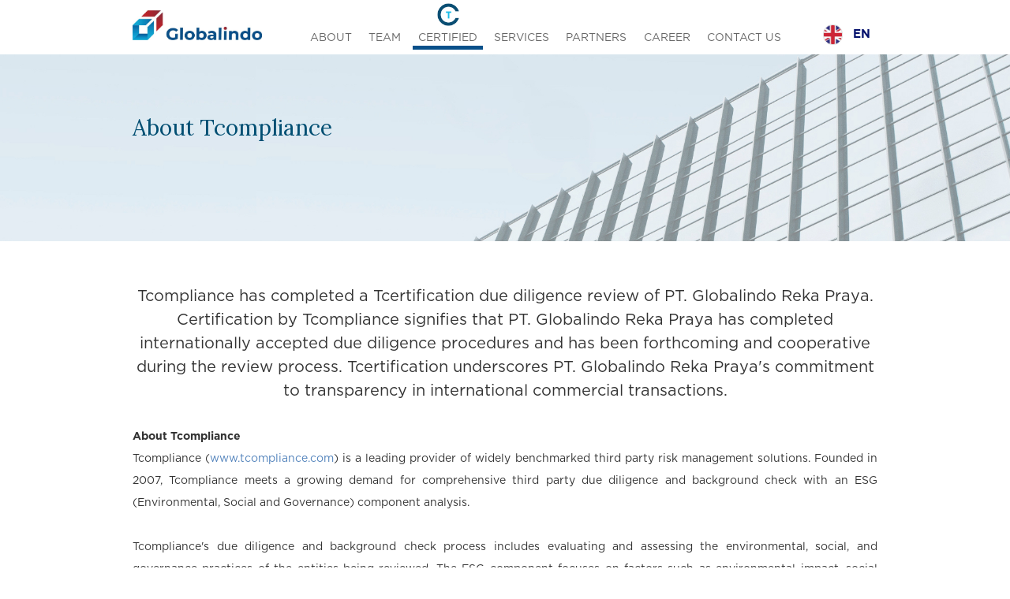

--- FILE ---
content_type: text/html; charset=UTF-8
request_url: http://globalindo.com/certified.html
body_size: 4976
content:
<!doctype html>
<html xmlns="http://www.w3.org/1999/xhtml">
<head> 
<meta name="viewport" content="width=device-width, initial-scale=1">
<meta http-equiv="Content-Type" content="text/html; charset=utf-8" />
<meta name="title" content="PT. Globalindo Reka Praya">
<meta name="description"  content="">
<meta name="keywords" content="grp">
<meta name="author" content="PT. Globalindo Reka Praya"> 
<meta property=og:url content="http://www.globalindo.com/certified.html" />
<meta property=og:site_name content="PT. Globalindo Reka Praya" />
<meta property="og:url" content="https://globalindo.com/certified.html" />
<meta property="og:type" content="website" />
<meta property="og:title" content="PT. Globalindo Reka Praya" />
<meta property="og:description" content="" /> 
<meta property="og:image" content="http://globalindo.com/../_upload/globalindo.com/setting/metaImage/Picture1.png" /> 
<meta property="fb:app_id" content="" /> 
 
    
<link rel="shortcut icon" href="http://globalindo.com/../_upload/globalindo.com/setting/webIcon/Picture1.png" />
<link rel="canonical" href="http://www.globalindo.com/certified.html" />  
<link rel="stylesheet" type="text/css" href="http://globalindo.com/template/default/css/bootstrap.min.css"> 
<link rel="stylesheet" type="text/css" href="http://globalindo.com/template/default/css/jquery.mmenu.all.css">
<link rel="stylesheet" type="text/css" href="http://globalindo.com/template/default/css/webStyle.1.10.min.css">
 
    
    
<script type="text/javascript" src="http://globalindo.com/template/default/js/jquery-3.3.1.min.js"></script>  
<script type="text/javascript" src="http://globalindo.com/template/default/js/jquery-ui.min.js"></script>     
<script type="text/javascript">
// onload CSS
function loadCSS(a,d,f,g){var b=window.document.createElement("link");var c=d||window.document.getElementsByTagName("script")[0];var e=window.document.styleSheets;b.rel="stylesheet";b.href=a;b.media="only x";if(g){b.onload=g}c.parentNode.insertBefore(b,c);b.onloadcssdefined=function(h){var k;for(var j=0;j<e.length;j++){if(e[j].href&&e[j].href===b.href){k=true}}if(k){h()}else{setTimeout(function(){b.onloadcssdefined(h)})}};b.onloadcssdefined(function(){b.media=f||"all"});return b};

loadCSS( "http://globalindo.com/template/default/css/font-awesome-5.1.min.css" );   
</script> 
     
 
 
 
     

  
    

<title>Certified |  http://globalindo.com </title>  
</head>

<body>  
<form name="parameter-form" method="post">
 

</form>   
<nav id="side-menu">  
<div class="mm-menu mm-offcanvas">  
 
 <div class="side-menu-lang flag" relkey="en" style="background-image:url('/phpthumb/phpThumb.php?src=/../_upload/globalindo.com/lang/1/en.jpg&hash=d532bbaa7eda7d708bba579bd32a6e1e')"></div>  
 
 <div class="side-menu-lang flag" relkey="id" style="background-image:url('/phpthumb/phpThumb.php?src=/../_upload/globalindo.com/lang/2/id.jpg&hash=4e1efc4ed7a71e0c6a11f74c3f40a140')"></div>  
<div style="clear: both; height: 1em"></div>
<ul class="side-menu">     
            <li name="/index.php"><a href="/" title="Home">HOME</a></li> 
            <li name="about-us"><a href="/about-us.html" title="About">ABOUT</a></li>   
            <li name="/management-team.php"><a href="/management-team" title="Team">TEAM</a></li> 
            <li name="certified"><a href="/certified.html" title="Certified">CERTIFIED</a></li>   
            <li name="/services.php"><a href="/services" title="Services">SERVICES</a></li>
            <li name="/partners.php"><a href="/partners" title="Partners">PARTNERS</a></li>    
            <li name="/job-opportunities.php"><a href="/job-opportunities" title="Career">CAREER</a></li>  
            <li name="/articles.php"><a href="/articles" title="News">NEWS</a></li>  
            <li name="/contact-us.php"><a href="/contact-us" title="Contact Us">CONTACT US</a></li>   
    </ul> 
</div>  
</nav>
<div id="header">  
    <a href="#side-menu" id="btn-side-menu"><i class="fas fa-bars"></i></a> 
    <div class="fixed-header">
    <a href="/" title="Home"><div class="mobile-company-logo" style="background-image:url('/phpthumb/phpThumb.php?src=/../_upload/globalindo.com/setting/companyLogo/logo.png&hash=befea8dfe85b04f17e63c23bef9ca722')"> </div></a>
         <div class="content-wrapper">
            <div class="div-table top-menu-bar hide-mobile" >     
            <div class="div-table-row">
                <div class="div-table-col logo-col">
                   <a href="/" title="Home"><div class="company-logo" style="background-image:url('/phpthumb/phpThumb.php?src=/../_upload/globalindo.com/setting/companyLogo/logo.png&hash=befea8dfe85b04f17e63c23bef9ca722')"> </div></a>
                </div>
                 <div class="div-table-col icon-logo-col">
                   <a href="/" title="Home"><div class="company-icon-logo" style="background-image:url('http://globalindo.com/template/default/img/icon-logo.png')"> </div></a>
                </div>
                <div class="div-table-col" style="vertical-align: bottom">   
                    <ul class="main-menu">   
                        <!--<li name="/index.php"><a href="/" title="Home">HOME</a></li> -->
                        <li name="about-us"><a href="/about-us.html" title="About">ABOUT</a></li>     
                        <li name="/management-team.php"><a href="/management-team" title="Team">TEAM</a></li>  
                        <li name="certified" style="position:relative"><a href="/certified.html" title="Certified">
                            <div style="position:absolute; top: -2.5em; left:35%"><img src="http://globalindo.com/template/default/img/certified.png" style="width:2em"></div>
                            CERTIFIED</a></li>  
                        <li name="/services.php"><a href="/services" title="Services">SERVICES</a></li>  
                        <li name="/partners.php"><a href="/partners" title="Partners">PARTNERS</a></li>
                        <li name="/job-opportunities.php"><a href="/job-opportunities" title="Career">CAREER</a></li>  
                        <!--<li name="/articles.php"><a href="/articles" title="News">NEWS</a></li>  -->
                        <li name="/contact-us.php"><a href="/contact-us" title="Contact Us">CONTACT US</a></li>  
                    </ul>
                </div>
                <div class="div-table-col lang-col">  
                    <div class="lang">
                         
                        <div class="mnv-lang selected"   relkey="en">
                           <div class="flag" style="background-image:url('/phpthumb/phpThumb.php?src=/../_upload/globalindo.com/lang/1/en.jpg&hash=d532bbaa7eda7d708bba579bd32a6e1e')"></div>
                           <div class="text" >EN</div>
                           <div style="clear: both"></div>
                        </div> 
                         
                        <div class="mnv-lang "  style="display:none" relkey="id">
                           <div class="flag" style="background-image:url('/phpthumb/phpThumb.php?src=/../_upload/globalindo.com/lang/2/id.jpg&hash=4e1efc4ed7a71e0c6a11f74c3f40a140')"></div>
                           <div class="text" >ID</div>
                           <div style="clear: both"></div>
                        </div> 
                                            </div>
                </div>
            </div>
        </div>
        </div>  
    </div>
    <div class="dummy-header" ></div>   
    <div style="clear:both"></div>  
</div> 
    
<div id="certified"> 
<div style="min-height:20em;"><div class="banner banner-content" style="background-image:url('/phpthumb/phpThumb.php?src=/../_upload/globalindo.com/banner/8022/hero-about-trace.jpg&f=png&hash=0d45162cd3a2d63b134420eb539cbcbd')">

<div class="content-wrapper">
    <div class="div-table banner-text-panel" style="width: 100%">
        <div class="div-table-row">
            <div class="div-table-col" style="vertical-align: middle; height: 100%">
                <div class="simple-parallax fade-up"><link href="https://fonts.googleapis.com" rel="preconnect" />
<link crossorigin="" href="https://fonts.gstatic.com" rel="preconnect" />
<link href="https://fonts.googleapis.com/css2?family=Lora&amp;family=Poppins:wght@400;700&amp;display=swap" rel="stylesheet" />
<h1 id="Title" style="font-family:lora; font-size: 2em; letter-spacing:normal"><span style="color:#004e72;">About Tcompliance</span></h1></div>
            </div>
        </div>
    </div>
</div> 
    
</div>     

<div id="certified" class="free-page">
<div class="content-wrapper"> 
<div style="clear:both; height: 4em"></div>
<div style="text-align: center;"><span style="font-size:20px;">Tcompliance has completed a Tcertification due diligence review of PT. Globalindo Reka Praya. Certification by Tcompliance signifies that PT. Globalindo Reka Praya has completed internationally accepted due diligence procedures and has been forthcoming and cooperative during the review process. Tcertification underscores PT. Globalindo Reka Praya&#39;s commitment to transparency in international commercial transactions.</span></div>
<br />
<strong>About&nbsp;Tcompliance</strong>

<div style="text-align: justify;">Tcompliance (<a href="https://www.tcompliance.com" target="_blank">www.tcompliance.com</a>) is a leading provider of widely benchmarked third party risk management solutions. Founded in 2007, Tcompliance meets a growing demand for comprehensive third party due diligence and background check with an ESG (Environmental, Social and Governance) component analysis.<br />
<br />
Tcompliance&#39;s due diligence and background check process includes evaluating and assessing the environmental, social, and governance practices of the entities being reviewed. The ESG component focuses on factors such as environmental impact, social responsibility, and corporate governance practices of the organizations involved. By considering ESG factors, Tcompliance aims to provide a more holistic evaluation of the entities&#39; overall sustainability and ethical practices. Currently an ESG component is compulsory for companies seeking to be enlisted in the Stock Exchange, and investors also demand that companies be ESG certified.<br />
<br />
Tcompliance offers due diligence and background check solutions that eliminate screening costs for multinational companies while providing the assurance that third parties have completed a detailed review based on globally accepted best practices. As a leading due diligence and background check provider with anti-bribery expertise, Tcompliance has conducted over 600,000 reviews in every non-sanctioned country.<br />
<br />
<strong>Tcertification of Globalindo Reka Praya</strong><br />
Tcertification is a heavily benchmarked and comprehensive due diligence and background check review, analysis and approval process establishing that an individual or organization has been thoroughly vetted, trained and certified by Tcompliance. A Tcertified company such as Globalindo Reka Praya is a pre-vetted partner for multinational companies seeking to do business with suppliers, agents and consultants who share their commitment to commercial transparency.<br />
<br />
The Tcertification review process is based on internationally accepted standards and requires candidates to complete global anti-bribery training, adopt a code of conduct and update due diligence information annually. Reports include daily screening of names against international sanctions and enforcement lists.<br />
&nbsp;<br />
As a Tcertified company, Globalindo Reka Praya is included in the Intermediary Directory, a publicly searchable database of pre-vetted and trained small and medium-sized entities worldwide. Users may request and obtain Tcertified Due Diligence and background check reports for third parties in the Intermediary Directory at no cost.<br />
&nbsp;<br />
The successful Tcertification of Globalindo Reka Praya by Tcompliance demonstrates the company&rsquo;s commitment to commercial transparency, allowing to serve as a valued business partner to multinational companies.</div>
</div>
<div style="clear:both; height: 2em"></div> 
</div>
</div>
</div> 
    
    
<!-- CONTACT US SECTION -->   
<div class="footer-need-details">
<div class="content-wrapper">   
<div class="div-table" style="width: 100%">
<div class="div-table-row">
<div class="div-table-col"> 
 <div class="div-table" style="margin: auto">
     <div class="div-table-row">
         <div class="div-table-col text-col"><span style="font-size:20px;"><strong>Need more details? Contact us</strong></span><br />
We are here to assist. Contact us by email at <a href="mailto:info@globalindo.com">info@globalindo.com</a></div>
         <div class="div-table-col" style="padding-left: 2em; vertical-align: middle"><div class="button-default"><a href="/contact-us">Contact Us</a></div></div>
     </div>
</div>
</div>     
</div>     
</div>     
<div style="clear: both;"></div>
</div>  
</div> 
<div style="clear: both"></div>    
<div class="footer">  
<div class="content-wrapper">
<div class="footer-logo"></div>    
<div class="footer-col"> 
<ul class="medsos">   
   
    <div style="clear:both"></div>
</ul>    
 
<div><b>PT. Globalindo Reka Praya</b></div>
<div>Indonesia Stock Exchange Tower II, 17F,<br>
Jl. Jend. Sudirman Kav. 52-53.<br>
Jakarta 12190, Indonesia</div>  
    
</div>    
<div class="footer-col contact-channel">
    <strong>Workplace:</strong><br />
GoWork Pacific Place 1st Floor<br />
Private Office #101<br />
Jl. Jenderal Sudirman 52-53<br />
Jakarta 12190
</div>
      
<div class="footer-col hide-mobile">  
    <ul class="footer-menu">    
        <li name="/index.php"><a href="/" title="Home">HOME</a></li> 
        <li name="about-us"><a href="/about-us.html" title="About">ABOUT</a></li> 
        <li name="management-team"><a href="/management-team" title="Team">TEAM</a></li>   
        <li name="/services.php"><a href="/services" title="Services">SERVICES</a></li>  
        <li name="/partners"><a href="/partners" title="Partners">PARTNERS</a></li>  
        <li name="/job-opportunities.php"><a href="/job-opportunities" title="Career">CAREER</a></li>  
        <li name="/articles.php"><a href="/articles" title="News">NEWS</a></li>  
        <li name="/contact-us.php"><a href="/contact-us" title="Contact Us">CONTACT US</a></li>    
    </ul> 
</div>
<div style="clear:both;"></div> 
</div>    
</div> 
    
<script type="text/javascript" src="http://globalindo.com/template/default/js/critical-js.min.js"></script>
    
<script type="text/javascript"> 

    var cssLoaded = false;
    
    var dfLoadStatus = 0;
    var dfLoadFiles = [ 
      ["http://globalindo.com/template/default/js/bootstrap.min.js"], 
      ["http://globalindo.com/template/default/js/galleria-1.4.2.min.js"], 
      ["http://globalindo.com/template/default/js/jquery.formatCurrency-1.4.0.min.js"], 
      ["http://globalindo.com/template/default/js/jquery.mmenu.min.all.js"],  
       // ntah knp gk bisa ditaro di bwh template.min
      [ 
       "http://globalindo.com/template/default/js/jquery.easing.1.3.min.js",  
       "http://globalindo.com/template/default/js/template-1.2.min.js"
      ]
     ];
      
    function downloadJSAtOnload() {
        
        //load css first
        if (!cssLoaded){
            //loadCSS( "http://globalindo.com/template/default/css/jquery-font-awesome.min.css" );  
            //loadCSS( "http://globalindo.com/template/default/css/webStyle.1.0.min.css" );
            cssLoaded = true;
        }
        
        if (!dfLoadFiles.length) return;

        var dfGroup = dfLoadFiles.shift();
        dfLoadStatus = 0;
 
        for(var i = 0; i<dfGroup.length; i++) {
            dfLoadStatus++;
            var element = document.createElement('script');
            element.src = dfGroup[i];
            element.onload = element.onreadystatechange = function() {
                if ( ! this.readyState || this.readyState == 'complete') {
                    dfLoadStatus--;
                    if (dfLoadStatus==0) downloadJSAtOnload();
                }
            };
            document.body.appendChild(element); 
      } 
    }
     
    if (window.addEventListener)
        window.addEventListener("load", downloadJSAtOnload, false);
    else if (window.attachEvent)
        window.attachEvent("onload", downloadJSAtOnload);
    else window.onload = downloadJSAtOnload;
    
</script>   
    
<script type="text/javascript">
     function onLoadScript(){ 
                                                                                                                     
                    $("[name='certified']").addClass("selected");    
         

        $('nav#side-menu').mmenu(); 
		var API = $("#side-menu").data( "mmenu" );  
		API.close();  
				
		$("#btn-side-menu").click(function() {  API.open();	});	 
         
        $(".lang").hover(
          function() {
            $( this ).find(".mnv-lang").show();  
          }, function() {
            $( this ).find(".mnv-lang:not('.selected')").hide();  
          }
        );
         
        $(".mnv-lang, .side-menu-lang").click(function() { 
            var arrParam = { langkey:$(this).attr("relkey") };
            $.ajax({
                type: "POST",
                url: "/ajax-lang.php", 
                data : arrParam,
                success: function(data){  
                        location.reload();
                } 
            }); 
        });  
    
         
         
              }
    
</script>   
</body> 
</html>



--- FILE ---
content_type: text/html; charset=UTF-8
request_url: http://globalindo.com/getPHPConfiguration.php
body_size: 162
content:
{"uploadTempDoc":"\/home\/globali1\/domains\/globalindo.com\/public_html\/..\/_temp\/globalindo.com\/","uploadTempURL":"http:\/\/globalindo.com\/..\/_temp\/globalindo.com\/","defaultDocUploadPath":"\/home\/globali1\/domains\/globalindo.com\/public_html\/..\/_upload\/globalindo.com\/","adminTotalRowsPerPage":"25"}

--- FILE ---
content_type: text/css
request_url: http://globalindo.com/template/default/css/webStyle.1.10.min.css
body_size: 7559
content:
@font-face {
    font-family: gotham;
    src: url('../fonts/gotham/Gotham-Book.otf'); 
} 
@font-face {
    font-family: gotham;
    src: url('../fonts/gotham/Gotham-Medium.otf');
	font-weight:600;
}  
@font-face {
    font-family: gotham;
    src: url('../fonts/gotham/Gotham-Bold.otf');
	font-weight:bold;
} 


body{margin:0px; font-family: gotham, serif !important; background-color: #fff !important}
body a, .link{cursor:pointer; color:#5182bb}  
body a:hover, .link:hover{text-decoration: underline;}  
img{max-width: 100% !important;}

.content-wrapper{max-width:1000px; margin:auto;  padding:0 2em; }
.banner-content-wrapper{max-width:1000px; margin:auto; margin-top: 1em; padding:0 1em; }

*:focus {  outline: none !important; }
.user-select-none { -webkit-user-select: none; -moz-user-select: none; -ms-user-select: none; user-select: none; }

.show-mobile{display:none !important}
.hide-mobile{display:inherit}   

#btn-side-menu {display: none; z-index: 99999; position: fixed; left: 0.5em; top: 0.25em; font-size: 2em;  color: #08508a}

#side-menu.mm-menu {color: #fff; 
/* Permalink - use to edit and share this gradient: https://colorzilla.com/gradient-editor/#114c93+0,3a6291+100 */
background: #08508a; /* Old browsers */
background: -moz-linear-gradient(-45deg,  #096481 0%, #08508a 100%); /* FF3.6-15 */
background: -webkit-linear-gradient(-45deg,  #096481 0%,#08508a 100%); /* Chrome10-25,Safari5.1-6 */
background: linear-gradient(332deg, rgba(2,0,36,1) 0%, rgba(8,80,138,1) 35%); /* W3C, IE10+, FF16+, Chrome26+, Opera12+, Safari7+ */
filter: progid:DXImageTransform.Microsoft.gradient( startColorstr='#096481', endColorstr='#08508a',GradientType=1 ); /* IE6-9 fallback on horizontal gradient */
}
   

#side-menu .side-menu li {color: #fff;}
#side-menu .selected {background: rgba(255, 255, 255, 0.2)}
#side-menu .mm-listview > li:not(.mm-divider):after {border: 0}
#side-menu .side-menu li:hover:not(.divider), #side-menu .mm-listview > li.mm-selected > a:not(.mm-next), .mm-menu .mm-listview > li.mm-selected > span {background: rgba(255, 255, 255, 0.2)}
#side-menu .mm-listview > li > a.mm-prev:before, #side-menu .mm-listview > li > a.mm-next:after, #side-menu .mm-header .mm-btn:before, .mm-menu .mm-header .mm-btn:after {border-color: #fff} 
#side-menu .mm-header .mm-title{color: #fff} 
#side-menu .side-menu li a{color: #fff !important}
#side-menu .mnv-compare-qty .qty{background-color: #f06f36}
 

/* default table */ 
.div-table{display:table}
.div-table-caption {display: table-caption}
.div-table-caption-3 {display: table-caption; padding: 0.3em}
.div-table-col{display:table-cell; vertical-align:top;}
.div-table-col-5{display:table-cell; padding:0.5em; vertical-align:top;}
.div-table-col-3{display:table-cell; padding:0.3em; vertical-align:top;}
.div-table-row{display:table-row;} 

#header{position:relative;} 
.fixed-header {position: fixed; top:0; width: 100%; height: 4.9em; z-index: 999; background-color: #fff;}
.dummy-header {height: 4em; }

.top-menu-bar { height: 5.5em;  font-size: 0.9em; font-family: gotham;  color :#666; width:100%; } 
.top-menu-bar .logo-col {width: 15em;  text-align: center;   }
.top-menu-bar a, .top-menu-bar a:active, .top-menu-bar a:link  { color:#666 ; text-decoration: none} 
.top-menu-bar a:hover {color:#000}
.top-menu-bar .highlight a, .top-menu-bar .highlight a:hover, .top-menu-bar .highlight a:active, .top-menu-bar .highlight a:link  {  color :#0093AF; font-weight: bold} 

.main-menu {margin:0;  margin-left: 2em; margin-bottom:0.5em; float: left; list-style:none;  padding:0;  }
.main-menu > li {display:inline-block; float:left; margin:0em 0.3em;  } 
.main-menu > li a { text-decoration: none; padding:0 0.5em 0.8em 0.5em; font-size:1.1em;}
.main-menu .selected  {color: #000 !important; text-decoration: none; border-bottom: 5px solid #08508a;}

.company-logo { height:5em;  width:13em; float:left; background-size: contain ; background-repeat: no-repeat; background-position: center;  }
.icon-logo-col {display: none}
.company-icon-logo {height: 3em; width: 4em; margin-top:1.2em; background-size: contain ; background-repeat: no-repeat; background-position: center;  }
.mobile-company-logo { position: fixed; top: 0.3em; right: 1em; border-top:0; height: 3em; width: 10em; margin: 0; z-index: 99909; background-size: contain; background-repeat: no-repeat; background-position: center; display: none}

/*#category-menu-bar.fixed-top{position: fixed; top:0; width: 100%; z-index: 9999}*/
#category-menu-bar .selected {background-color: #8b000f}

.navbar-header .cart-qty {font-size: 0.5em; float:left; margin-left: 0.8em; }
.navbar-header .fa-shopping-basket {float:left}

.search-bar { float:right;  width: 500px; margin-right: 1.5em; }
.search-bar .btn-quick-search {width: 40px; color: #666; background-color: #fff;  text-align: center; vertical-align: middle; cursor: pointer;}
.search-bar .btn-quick-search:hover {color: #333;}
.search-bar .sel-quick-search-col {width: 11em; padding: 0 0.5em;}
.search-bar .sel-quick-search-col select {border-radius: 0 !important; border:0; border-bottom: 1px solid #666; box-shadow: none;  -webkit-appearance: none; }
.search-bar input {border-radius:0; border: 0; box-shadow: none; border-bottom: 1px solid #666; color: #0093AF }    
.search-bar input:focus {border-bottom: 2px solid #0093AF !important; }

.mobile-search-bar {display: none}

.filter-panel { color:#666; width:100%; padding:1em; position:relative; display:none; border-bottom: 1px solid #dedede}

.page {clear:both; margin-top:1em; list-style:none;margin:0px;padding:0px;text-align:center;  } 
.page li{padding:0.2em 0.5em !important; font-size:0.9em; margin:0 0.3em !important;  text-align:center !important;width:30px;  display:inline-block; }
.page li:hover{ border-bottom: 2px solid #5182bb } 
.page .ellipsis:hover { border-bottom:0 !important;}
.page-active{text-decoration:none !important; border-bottom: 2px solid #5182bb } 
	
.prev-next-page {display:none; padding:0; text-align:center}  
.prev-next-page a > li, .prev-next-page .inactive-prev-next-page {width:22%; background-color:#FFF; border:1px solid #5182bb; color:#5182bb; margin:1% !important;text-decoration:none !important; display:inline-block; padding:0.5em 0;}
.prev-next-page a > li:hover {background-color:#5182bb; color:#fff;}
.prev-next-page .inactive-prev-next-page, .prev-next-page .inactive-prev-next-page:hover { background-color:#FFF !important; border:1px solid #dedede !important;  color:#dedede !important;}
 
.scrollToTop {color:#999 !important; text-decoration:none !important; line-height:1em; text-align:center;}
.scrollToTop:hover  {color:#b13f5a !important;  text-decoration:none; }
.scrollToTop .arrow {width: 0;  height: 0; border-left: 10px solid transparent; border-right: 10px solid transparent; border-bottom: 10px solid #999; margin:auto; margin-bottom:0.5em;}
.scrollToTop:hover .arrow {border-bottom: 10px solid #b13f5a;}
 
.input-date, .input-datetime, .input-month  {background-color:#fff !important; cursor:text !important;}  

/* TEXT COLOR SET */
.text-white {color:#FFF !important;}
.text-green-avocado  {color:#568203 !important;}
.text-red-cardinal  {color:#C41E3A !important;}
.text-yellow-mikado  {color:#FFC40C !important;}
.text-blue-munsell {color:#0093AF !important;}
.text-purple-purpureus{color:#9A4EAE !important;}
.text-black-jet{color:#343434 !important;}
.text-gray-dim{color:#696969 !important}
.text-gainsboro{color:#F00 !important}
.text-cobalt-blue{color:#0047AB !important;} 


/* BG COLOR SET */
.bg-green-avocado {background-color:#568203  !important;}
.bg-red-cardinal {background-color:#C41E3A  !important;}
.bg-yellow-mikado {background-color:#FFC40C  !important;}
.bg-blue-munsell {background-color:#0093AF  !important ;}
.bg-blue-steel {background-color:#4682b4  !important ;}
.bg-purple-purpureus{background-color:#9A4EAE !important;} 
.bg-gray-dim{background-color:#696969 !important;} 
.bg-silver{background-color:#C0C0C0 !important;} 
 
input[type=number]::-webkit-inner-spin-button, 
input[type=number]::-webkit-outer-spin-button { 
  -webkit-appearance: none; 
  margin: 0; 
}


/* BOOTSTRAP OVERRIDE */
.container {width:100%; padding: 0 !important}
.nav {width:100%}
.navbar {border-radius: 0 ; margin-bottom:0 ;}
.navbar-collapse { padding: 0; text-align: center}

.navbar-nav {margin: 0 } 
.navbar-nav>li {  display: inline-block; float:none;}
.navbar-default .navbar-nav>li>a, .navbar-default .navbar-nav>li>a:hover, .navbar-default .navbar-text {color: #fff;} 
.navbar-nav > .open > a, .navbar-default .navbar-nav > .open > a:hover, .navbar-default .navbar-nav > .open > a:focus {color: #fff;  background-color: #666 }
.navbar-nav .dropdown:hover{background-color: #04116d; }
.navbar-nav .dropdown:hover a{color: #fff !important }
.navbar-nav .dropdown a {  font-size: 0.85em; color:#fff;} 
.navbar-nav .dropdown a:hover {text-decoration: none; }
.navbar-nav .dropdown a:hover li{text-decoration: none; background-color: #999}
.navbar-nav .dropdown-menu { padding: 0em; border-radius: 0; min-width:20em; background-color: #666; background-clip:inherit } 
.navbar-nav .dropdown-menu li{width: 100%; display: block; float:none; }
.navbar-nav .dropdown-menu li a {padding: 0.8em;} 
.navbar-nav .divider{border-top:1px solid #666;}

.navbar-default {border:0 ; background-color: #192c84 }
 
.navbar-header .menu-icon {padding: 0; margin: 0; margin-top:1em; font-size: 0.8em;  } 
.navbar-header .menu-icon a li {font-size: 2em; margin-top: 0.2em; color: #fff; margin-right: 0.5em;} 
.navbar-header li { float:right; text-align: center; display: inline-block; font-size:1.5em; padding: 0.5em 0; border-radius: 0.2em }
.navbar-header .fa-unlock-alt, .navbar-header .fa-lock {padding: 0.35em 0; font-size: 1.7em}

.navbar-toggle {border:0px ; margin-top: 0.8em  }
.navbar-toggle:hover {background-color: #dedede ; }
.navbar-toggle .icon-bar {background-color: #000  } 

.navbar-nav .single-level {border:0}
.navbar-nav .open .dropdown-menu>li {background-color:#666;} 
.navbar-nav .open .dropdown-menu>li>a {color:#fff !important; text-decoration: none ; }  
.navbar-nav .open .dropdown-menu>li:hover>a {background-color:#777;}  

.form-control:focus { border-color: inherit !important;  -webkit-box-shadow: none !important;  box-shadow: none !important;} 

.form-horizontal .control-label {text-align: left}
 
/* BOOTSTRAP OVERRIDE */
 
.auto-complete.flex-container {padding: 0;margin: 0; list-style: none; display: -webkit-box; display: -moz-box; display: -ms-flexbox; display: -webkit-flex; display: flex; -webkit-flex-flow: row wrap; justify-content: space-around;}
.auto-complete .flex-item{padding: 0; margin: 0}
.auto-complete .textbox{flex-grow: 1} 
.auto-complete .add-button {cursor: pointer; padding-top: 0.1em; font-size: 1.8em !important; margin: 0 0.2em; width: 20px; text-align: center; color: #428bca; border:0px; border-radius: 4px }#; border-color: #3F9BC8
.auto-complete .add-button:hover {color: #3276b1} 
.auto-complete li {position: relative}
.auto-complete .fa-sistrix {position: absolute; top: 0.6em; right: 0.8em; font-size: 1.2em; color: #666}

.flex {display: flex; align-items:center}
.flex [type="checkbox"] {margin-top:0 !important} 
.flex div {margin-right: 0.5em}
.flex div:last-child{margin-right: 0}
.flex .consume {flex:1}  
 
.ui-autocomplete-loading {background: white url(../include/img/loading.gif) right center no-repeat !important; background-position:calc(100% - 2em)  !important;}
.ui-autocomplete {max-height: 100px; overflow-y: auto; overflow-x: hidden; font-size:0.8em !important;}   
.ui-dialog-buttonpane button {font-size:0.8em !important; }
.ui-dialog-buttonpane {padding:0 !important; }

.ui-autocomplete .ui-menu-item {font-size: 1.2em; padding: 0} 
.ui-autocomplete .ui-menu-item .ui-menu-item-wrapper {padding: 0.5em 1em; border:0}

.mobile-menu {display: inline-block; float:left; padding: 0.5em} 

/* ============================ SCROLL TO TOP ========================= */  
/* core */
.scrollToTop {position: fixed;right: 20px;bottom: -100px;opacity: 0;overflow: hidden;outline: none;} 
.scrollToTop_show {opacity: 1;bottom: 40px;} 
@-webkit-keyframes scrollToTop_fade {0%	 {opacity: 0;}100% {opacity: 1;}}
@keyframes scrollToTop_fade {0%   {opacity: 0;}100% {opacity: 1;}}
@-webkit-keyframes scrollToTop_slide {0%   {bottom: -100px;}100% {bottom: 20px;}}
@keyframes scrollToTop_slide {0%   {bottom: -100px;}100% {bottom: 20px;}}
 
.scrollToTop_animating,.scrollToTop_animating * {pointer-events: none !important;}

.scrollToTop {width: 50px;height: 50px;color: #000; font-size: 12px;text-decoration: none;text-transform: uppercase;text-indent: 100%;white-space: nowrap;background: no-repeat center center transparent;}
.scrollToTop_default {display: block;width: auto;height: auto;padding: 10px;text-indent: 0; border-radius: 10px;}
.scrollToTop_default:hover {}

/* skin(cycle) */
.scrollToTop_cycle {background-image: url("../img/cycle.png");}
.scrollToTop_cycle:hover {background-image: url("../img/cycle-hover.png");}

/* skin(square) */
.scrollToTop_square {background-image: url("../img/square.png");}
.scrollToTop_square:hover {background-image: url("../img/square-hover.png");}

/* skin(text) */
.scrollToTop_text {background-image: url("../img/text.png");}
.scrollToTop_text:hover {background-image: url("../img/text-hover.png");}

/* skin(triangle) */
.scrollToTop_triangle {background-image: url("../img/triangle.png");}
.scrollToTop_triangle:hover {background-image: url("../img/triangle-hover.png");}
/* ============================ SCROLL TO TOP ========================= */ 


/* ============================= CONTENT ============================== */ 

.section-title {font-size: 1.2em; font-weight:bold; border-bottom: 1px solid #dedede; margin-bottom: 1em}

.medsos-panel ul {list-style: none; padding: 0; margin: 0; }
.medsos-panel ul li {display: inline-block; color:#666; float: left; margin: 0; margin-right: 0.6em; font-size: 1.8em}
.medsos-panel ul a:hover  li {color:#333}

.mobile-search-bar .search-bar {width:96%; float: none; margin:auto;}

.button-default {display: inline-block;  }
.button-default a {background-color: #b13f5a; color :#fff;  padding:1em 2.5em; text-decoration: none}
.button-default a:hover {background-color: #d75271;text-decoration: none}

.banner {background-position: center; background-repeat: no-repeat; background-size: cover}
/*.banner-index{height: 500px; width: 100%;  background-position: right !important;}*/
.banner-index {position:relative; min-height: 100vh; width: 100%; padding: 2em 0 4em 0; overflow:hidden;  background-attachment:fixed;background-position:center; background-repeat: no-repeat; background-size: cover;}
.banner-index .plane {position:absolute; bottom: 5%; right: 5%; width: 60%; min-width: 50em; max-width: 100%; -webkit-animation: zoomin 20s forwards; }
.banner-index .banner-text-panel { height: 400px; line-height: 4em; vertical-align:middle;}
.banner .button {display: inline-block;  }
.banner .button a {background-color: #b13f5a; color :#fff; padding:1em 2.5em; text-decoration: none}
.banner .button a:hover {background-color: #d75271;text-decoration: none}
.banner h1 {font-size:5em; margin:0; padding:0; font-weight:400 !important;}
.banner h2 {font-size:1.5em;margin:0; padding:0; font-weight: 400 !important;}


.banner-content{height: 250px; width: 100%;}
.banner-content .banner-text-panel {position: relative; top: 6.5em; letter-spacing: 1.5em}


@-webkit-keyframes zoomin {
    0% {
        -webkit-transform: scale(1) ;
    }
    100% {
        -webkit-transform: scale(1.5) rotate(25deg);
    }

}

/*#galleria {height: 500px; } 
#banner-galleria{ margin:auto; margin:0; }   
#banner-galleria .galleria-stage {bottom:0; background-color: transparent; border: 0} 
#banner-galleria .galleria-bar {display:none;}
#banner-galleria .galleria-thumbnails-container{display:none}
  
.galleria-theme-twelve .galleria-progress {background: #8b000f !important} */
 
.form-information {margin: 1em 0}
  
.scroll-to-top {cursor:pointer; background-position:0px -25px; }
  
.gallery-detail{ width:100% }

.form-default  {margin:auto;}   

.notification-msg{color:#fff; padding:0.3em 0;}
.notification-msg > ul{margin:0; padding:0; padding-left:2em}
 
.btn-primary,.btn-primary:active {background-color: #b13f5a; color :#fff;  padding:1em 2.5em; border-radius: 0; border:1px solid #b13f5a}
.btn-primary:hover {background-color: #d75271}
.btn-primary[disabled] {background-color: #666; border:1px solid #666}

.btn-primary .loading-icon{display: none} 
.title h1 {color: #08508a; margin-top: 2em; margin-bottom: 1em; font-size: 2em; font-weight: medium}

#index .index-section  {padding: 5em 0; overflow: hidden}
#index h2 {font-size: 1em; padding: 0;  font-size: 1.8em; margin-bottom: 1em; font-weight: 600}

#index .index-section .content-wrapper{ max-width: 1000px;} 
#index .index-section > .div-table{width:100%}
#index .index-section.aboutus {padding: 3em 0 4em 0; font-size:1.2em;}
#index .index-section.aboutus .content-wrapper{ max-width: 800px;}  

#index .index-section .img-col {width: 50%;  text-align: right; padding: 0 2em;}
#index .index-section .description {width: 50%; font-weight: normal}
#index .index-section .img-panel {background-position: center; background-size: contain; width: 96%; margin: auto; height: 18em; background-repeat: no-repeat}
#index .index-section .description {width: 100%} 
#index .team { font-size:1.2em; background-color: #e0e8f0; background-image: url("../img/bg-key-people.jpg"); background-position:right; background-size:cover; background-repeat:no-repeat;}
#index .services {font-size:1.2em;}

#index .doit {background-color: #000; height: 8em; padding:0 !important; color: #fff; text-align:center; font-size: 3em; background-position: center; background-repeat: no-repeat; background-size:cover; background-image: url("../img/img-02.jpg");}
#index .doit > .div-table {width: 100%; height: 100%;}
#index .doit > .div-table .div-table-col-3{height: 100%; vertical-align:middle; text-align:center}

#index .articles {background-color: #e0e8f1} 
#index .testimonial {background-color: #000; height: 40em; color: #fff; background-position: center; background-repeat: no-repeat; background-size:cover; background-image: url("../img/img-01.jpg");}
#index .testimonial-list {padding: 0; margin: 0; list-style: none; display: none}
#index .testimonial-list li > .div-table {width:100%}
#index .testimonial .review {font-size: 1.5em; text-align: center; vertical-align: middle; height:15em; font-family: serif }
#index .testimonial .name {text-align: center}
 
.footer-need-details {padding: 3em 0; border-top: 1px solid #999;}

.footer {background-color: #2b2d35;font-size: 0.9em; color: #fff; padding: 3em 3em 8em 3em; border-top:1px solid #dedede;}
.footer-logo {width: 15em; height: 6em; margin-left: 1em;  background-position: left top; background-repeat: no-repeat; background-size:contain; background-image: url("../img/logo-white.png");}
.footer .medsos {list-style: none; padding: 0; margin: 0}
.footer .medsos li {float:left; display: inline-block; margin-right: 0.5em; font-size: 2em;}
.footer .footer-col {padding: 0 1em; float:left;  vertical-align: top; width: 33.33% }
.footer .footer-col .title { margin-bottom: 1em; color: #fff; font-size: 1.5em}
.footer .footer-col a{color: #fff} 
.footer .footer-col a:hover{color: #fff} 
.footer .footer-menu {list-style: none; padding: 0; margin: 0}
.footer .footer-menu li {margin-bottom: 0.5em; color: #dedede}  

.free-page {line-height: 2em} 
.free-page img{max-width: 100% !important; height: auto !important;}
.g-recaptcha > div {margin: auto} 

#about-us .panel-01 {width: 100%; }
#about-us .panel-01 > .div-table-row > .div-table-col {width: 50%; }
#about-us .panel-01 > .div-table-row > .div-table-col:last-child { padding: 0 2em; text-align: center }


.wa-button {background-color: #5bb352; color :#fff !important; border-radius : 0.3em; display: inline-block; padding: 0.5em 1em}
.wa-button a, .wa-button a:hover{color: #fff  !important; text-decoration: none}
.wa-button:hover {background-color: #53a437 !important;}
.wa-button i {font-size: 1.5em}

#index  .partners {padding-top:2em; background-color:#f4f4f4; font-size:1.2em;}

#index .partners-list {padding: 0; margin: 0; list-style: none; text-align: center}
#index .partners-list li { display: inline-block; float:left; width: 50%; height: 7em; margin-bottom: 2em;}
#index .partners-list .image-panel { width: 94%; height: 100%; margin:auto; background-size: contain; background-repeat: no-repeat; background-position: center;}

#index .services-list { justify-content:center; flex-wrap:wrap; }
/*#index .services-list li {padding: 1em 1em;  display: inline-block; width: 15em; height: 8em; float:none;}*/
#index .services-list .image-panel {position:relative; width: 20em; max-width:98%; height: 10em; margin: .5em; background-size: cover; background-repeat: no-repeat; background-position: center; }
#index .services-list .service-name {position:absolute; bottom:0;  font-size:0.9em; padding: 0 0.5em; text-align:left; color:#fff; font-weight:bold;}

#index .article-list {padding: 0; margin: 0; list-style: none}
#index .article-list li {width: 50%; display: inline-block; float: left; padding: 1em}
#index .article-list li .content-panel {width: 100%; margin: auto}
#index .article-list li .image-panel {height: 15em; width: 100%; background-color: #dedede; background-position: center; background-repeat: no-repeat; background-size: cover}
#index .article-list li .description {padding: 1em; color: #333; background-color: #fff}
#index .article-list li .description a {color: #333;}
#index .article-list li .icon-bar {border-top: 1px solid :666}

/*#index .article-list { justify-content:center ;}*/
/*#index .article-list > div {width: 30em; padding: 1em}*/
/*#index .article-list > div .content-panel {width: 100%; margin: auto}*/
/*#index .article-list > div .image-panel {height: 15em; width: 100%; background-color: #dedede; background-position: center; background-repeat: no-repeat; background-size: cover}*/
/*#index .article-list > div .description {padding: 1em; color: #333; background-color: #fff}*/
/*#index .article-list > div .description a {color: #333;}*/
/*#index .article-list > div .icon-bar {border-top: 1px solid :666}*/

#index .careers {font-size:1.2em; text-align:center;}

.services-list {padding: 0; margin: 0; list-style: none}
.services-list li{width: 33.33%; display: inline-block; float: left; padding: 1em 1.5em 3em 1.5em}
.services-list li .content-panel {width: 100%;  margin: auto}
.services-list li h2 {font-size: 1em; font-weight: bold}
.services-list li h2 a {color: #333;}
.services-list .image {height: 5em; width: 100%; margin-bottom: 1em; background-position: left; background-repeat: no-repeat; background-size: contain}

#article .article-list {list-style: none; padding: 0; margin: 0} 
#article .article-list li {margin-bottom: 2em; font-size:1.2em; line-height:1.5em;}
#article .article-list li h2 {margin-top:0;font-size:1.5em;}

#article .content-panel > .div-table { min-height: 14em; width: 100%}
#article .image-col {width: 40%; background-position: center; background-repeat: no-repeat; background-size: cover;}
#article .description-col {padding: 0.5em 1em}
#article h2 {font-size: 1.3em;  font-weight: bold}
#article h2 a{color: #333;}

.article .publishdate {color: #666}

#partners .partners-list {list-style: none; padding: 0; margin: 0}
#partners .partners-list li {width: 50%; display: inline-block; float:left; padding: 2em 1em; }
#partners .partners-list li:last-child{border:0;}
#partners .partners-list li .content-panel {width: 100%;  margin: auto; font-size: 1.2em; text-align:justify;}
#partners .partners-list .image {height: 8em; width: 20em; margin:auto; background-position: center; background-repeat: no-repeat; background-size: contain}
#partners .partners-list img {width: 20em; margin-bottom:1em;}

#contact-us .contact-us-table {width: 100%; font-size:1.2em; line-height:1.5em;}
#contact-us .contact-us-table .input-form {width: 50%}
#contact-us .contact-us-table .col-separator{width: 5em}

#job-opportunities h2 {font-size: 1.5em; font-weight: bold; color: #0c5087;}
#job-opportunities h2 a {color: #0c5087}

#job-opportunities .text {width: 90%; margin: auto}
#job-opportunities .img-col-01 {text-align: center; padding: 0 2em; width: 10em}
#job-opportunities .job-opportunities-list {padding: 0; margin: 0; list-style: none; width: 80%; margin: auto}
#job-opportunities .job-opportunities-list > li {margin-bottom: 1em; padding-bottom: 2em; border-bottom:1px solid #ccc}
#job-opportunities .job-opportunities-list > li .detail {margin-top: 1.5em; display: none}
#job-opportunities .job-opportunities-list > li .arrow-col {width: 2em; text-align: center; font-size: 4em}
#job-opportunities .job-opportunities-list > li .show-detail, #job-opportunities .job-opportunities-list > li .hide-detail {cursor: pointer}
#job-opportunities .job-opportunities-list > li .hide-detail {display: none}
#job-opportunities .search-job {margin-bottom:2em}
#job-opportunities .search-job div:first-child, #job-opportunities .search-job div:last-child{border-top:1px solid #ccc}
#job-opportunities .search-job .title {font-size: 1.5em; font-weight: bold; padding: 0 1em}

#team .team-list {list-style: none; padding: 0; margin: 0}
#team .team-list li {display: inline-block; float:left; width: 100%; padding: 1em 1em 2em 1em}
#team .team-list .image-col {width: 10em;  vertical-align:bottom; }
#team .team-list .image {height: 12em; width: 8em; height: 8em; border-radius: 50%; margin-bottom: 1em; background-position: top center; background-repeat: no-repeat; background-size: cover}
#team .team-list .name-col {vertical-align:middle; padding-bottom:0.5em; }
#team .team-list .name-col .name {  font-size:2em; font-weight:bold; color: #0c5087;} 
#team .team-list .name-col .position {  font-size:1.2em; font-weight:bold }  
#team .team-list .description {font-size: 1.3em; line-height: 1.5em;}

.lang-col {vertical-align: bottom;  width: 6em; text-align: center; position: relative} 
.lang {width: 100%; cursor: pointer; position: absolute; top: 2em}
.mnv-lang {float: none; width: 100%; background-color: #fff; padding: 0.5em;}
.mnv-lang:last-child {border-radius: 0 0 0.5em 0.5em;}
.mnv-lang .flag, .side-menu-lang  {width: 2em; height: 2em; border:1px solid #dedede; border-radius: 25em; float:left; background-position: center; background-repeat: no-repeat; background-size: cover}
.side-menu-lang {margin-right: 0.5em; cursor: pointer} 

.mnv-lang .text {line-height: 1.7em; float: left; margin-left: 0.8em; font-size: 1.2em; font-weight: bold; color: #04116d}

.map-partners-panel-mobile {display: none; }
.map-partners-panel-mobile ul {list-style: none; padding: 0; margin: 0}
.map-partners-panel-mobile ul li{margin-bottom: 0.8em;}
.map-partners-panel-mobile ul li .company-name {font-weight: bold}

.map-partners .marker {background-color: #fff !important; position: absolute;  border-radius: 50%;}
.map-partners .marker .dot {height: 9px; width: 9px; border-radius: 50%; }
.map-partners .marker:hover {border-width: 3px !important}

.map-partners .description { display: none; border:1px solid #dedede; font-size: 0.8em; padding: 0.5em; border-radius: 0.3em; background-color: #fff; min-width: 15em;   position: absolute; left: 1.5em; top: -0.5em; z-index:99999}
.map-partners .marker:hover .description {display: inherit}
.map-partners .description .company-name {font-weight: bold}
.map-partners .description .status-name {margin-top: 0.5em}
 
.news-detail table tr td{padding:1em; vertical-align:top;}

/*#job-opportunities .show-detail-mobile, #job-opportunities .hide-detail-mobile {display: none;  margin: auto; font-size: 3em; cursor: pointer}*/

/* responsive */
 

@media screen and (max-width: 1050px){   
    .map-partners {width: 900px !important; height: 333px !important; }
}


@media screen and (max-width: 1020px){   
    .top-menu-bar {font-size: 0.8em}   
    .main-menu {margin-left:1em}
    .fixed-header {height: 4.3em; }
}



@media screen and (max-width: 1000px){   
    .footer{padding-bottom: 3em}
    .footer .footer-col { width:50%; margin-bottom: 2em;}
    
    #contact-us .contact-us-table .col-separator{width: 3em}
    .map-partners {width: 800px !important; height: 296px !important; }
}
 
@media screen and (max-width: 900px){    
      
    .main-menu {margin-left: 0em}    
    .services-list li{width: 50%; }
     
    #about-us .panel-01, #about-us .panel-01 .div-table-row, #about-us .panel-01 .div-table-row .div-table-col {display: inherit; width: 100%}
    #about-us .panel-01 > .div-table-row > .div-table-col{margin-bottom: 2em}
    
    .logo-col {display: none}
    .icon-logo-col {display: inherit; border:1px solid #333}
    
    
    .map-partners {width: 700px !important; height: 259px !important; }
    
    /*#index .stage-01 .text { background:rgba(0,53,95, 0.8); border-radius: 0.3em; padding: 0.4em}*/
}

@media screen and (max-width: 800px){    
    
    .footer-need-details .div-table, .footer-need-details .div-table-row, .footer-need-details .div-table-col, .footer-need-details .button-default {display: inherit !important; width: 100%; padding: 0 !important; text-align: center}
    .footer-need-details .button-default {margin-top: 3em}
    
    .map-partners {width: 600px !important; height: 222px !important; }
}

@media screen and (max-width: 767px){    
    .hide-mobile{display:none !important}
	.show-mobile{display:initial !important}  

    #btn-side-menu {display: inherit}
    .fixed-header {height: 3.5em; }
    
    .mobile-search-bar {display:block}
 
    #header .content-wrapper {padding: 0; margin: 0}
    .mobile-company-logo {display: block}
    .dummy-header {height: 3.6em; }
    
    /*#index .index-section .img-col  { width: 40%} */
    
    
    #index .article-list li {width: 50%;}
    
	.form-default {width:94% !important;min-width:0;} 
	.form-default  .btn-primary, #form-cart .btn-primary {width:100% !important} 
      
    #contact-us .contact-us-table .input-form {width: 100%}  
    
    .contact-us-table , .contact-us-table > .div-table-row, .contact-us-table > .div-table-row > .div-table-col-5 {  display: inline-block; width:100%}
    .company-address {text-align: center; }
    .company-address .div-table, .company-address .div-table-row, .company-address .div-table-col {width:auto !important; text-align: left; margin: auto;}
   
    #partners .partners-list li, #team .team-list li  {width: 100%;}
    
    #job-opportunities .text, #job-opportunities .job-opportunities-list {width: 100%}
    #job-opportunities .job-opportunities-list > li .arrow-col {width: 1em; text-align: center; font-size: 3em}
    
    /*#job-opportunities .show-detail-mobile {display: inherit} */ 
}

@media screen and (max-width: 680px){ 
    .map-partners-panel{display: none} 
    .map-partners-panel-mobile {display: inherit}
}

@media screen and (max-width: 600px){ 
     
    #index .service-list li {width: 100%} 
    .index-section {padding: 3em 0 !important} 
    
    .banner h1 {font-size:4em;}
    .banner h2 {font-size:1em;}
    
    .mobile-row, .mobile-row .div-table-row, .mobile-row .div-table-col , .mobile-row .div-table-col-3, .mobile-row .div-table-col-5 {display: inherit; width: 100% !important}   
    .team-img {margin-top: 3em }
    .career-img .img-panel{height: 10em !important}
    .mobile-row .img-col {display: none}
    
    #index .article-list li {width: 100%; float: none}
    
    .button-default {display: inherit; text-align: center}
    
    .footer .footer-logo{margin-left: 0}
    .footer .footer-col {float:none; width:100%; margin: 0 0 2em 0;  padding: 0;} 
    
    .services-list li{width: 100%; } 
    
    #article .div-table, #article .div-table-row, #article .div-table-col {display: inherit; width: 100%} 
    #article .image-col {height: 10em}
    
    
    #team .team-list .div-table, #team .team-list .div-table-row,  #team .team-list .div-table-col {display:inline; width: 100%; text-align:center;}
    #team .team-list .image {margin:auto; margin-bottom:1em;}
    
    .footer-certified img {width:10em !important;}
    
}


@media screen and (max-width: 500px){   
    
    
    #index .partners-list li {width: 100%;}

    .banner h1 {font-size:3.5em;} 
    .banner-index h1 {font-size:3em !important}
    
    .product-list .name {font-size: 1em;}
      
	.page, .scrollToTop , .footer .panel {display:none !important}
	.prev-next-page {display:inline !important}

    .map-partners {display: none}
}

@media screen and (max-width: 420px){  
    .banner h1 {font-size:3em;} 
    
}

/* iphone */
@media screen and (max-width: 375px){   
    .g-recaptcha {transform:scale(0.95);transform-origin:0;-webkit-transform:scale(0.95);transform:scale(0.95);-webkit-transform-origin:0 0;transform-origin:0 0; 0}
}

--- FILE ---
content_type: application/javascript
request_url: http://globalindo.com/template/default/js/template-1.2.min.js
body_size: 2960
content:
function columnConform(t){var o=0,e=-1,i=0,n=new Array;for($(t).each(function(){$(this).height("auto")}),$(t).each(function(t){if(o=$(this).offset().top,-1==e&&(e=o,i=$(this).height()),e!=o){for(currentDiv=0;currentDiv<n.length;currentDiv++)n[currentDiv].height(i);i=$(this).height(),n.length=0,o=$(this).offset().top,e=o}i<$(this).height()&&(i=$(this).height()),n.push($(this))}),currentDiv=0;currentDiv<n.length;currentDiv++)n[currentDiv].height(i)}function updateCartStatus(){$.ajax({type:"POST",url:"/ajax-cart.php",data:"action=cartstatus",success:function(t){if(""!=t){var o=JSON.parse(t);o.totalqty<=0?$(".cart-qty").hide():$(".cart-qty").show(),$(".cart-qty").text(o.totalqty)}}})}function unformatCurrency(t){return void 0==t?0:t.replace(/,/g,"")}function inputNumberOnBlur(t,o){if(""==t.val()||!$.isNumeric(unformatCurrency(t.val()))){t.val(0);try{$(t).closest("form").bootstrapValidator("revalidateField",$(t).attr("name"))}catch(t){}}void 0==o&&(o=0),t.formatCurrency({roundToDecimalPlace:o})}function quickSearch(t){var o=encodeURIComponent(t.val()),e="",i=t.closest(".div-table").find("[name=selQuickSearchCategory]"),n="";void 0!=i&&(n=encodeURIComponent(i.val())),e="key="+encodeURIComponent(o)+"&categorykey="+n,$("[name='parameter-form']").attr("action","/products-search/"+e).submit()}function scrollToTopForm(t){var o=$(".content-title").offset().top;$("html, body").animate({scrollTop:o-150},500)}function updateChkBoxOnClick(t){var o=$(t).prop("checked")?1:0;$(t).val(o),$(t).next().val(o)}function updateChkBoxOnChange(t){var o="",e=0;1==$(t).val()&&(o="checked",e=1),$(t).prev().prop("checked",o).change(),$(t).prev().val(e)}function clearAutoCompleteInput(t,o,e){$(t).val(""),"string"==jQuery.type(o)?$(t).closest("form").find("[name='"+o+"']").first().val(""):o.val(""),void 0==e&&(e=!0),e&&$(t).closest("form").bootstrapValidator("revalidateField",$(t).attr("name"))}!function(t,o,e,i){"use strict";var n=function(i){this.$doc=e("body"),this.options=e.extend(n.defaults,i);var r=this.options.namespace;null===this.options.skin&&(this.options.skin="default"),this.classes={skin:r+"_"+this.options.skin,trigger:r,animating:r+"_animating",show:r+"_show"},this.disabled=!1,this.useMobile=!1,this.isShow=!1;var a=this;e.extend(a,{init:function(){a.transition=a.transition(),a.build(),a.options.target?"number"==typeof a.options.target?a.target=a.options.target:"string"==typeof a.options.target&&(a.target=Math.floor(e(a.options.target).offset().top)):a.target=0,a.$trigger.on("click.scrollToTop",function(){return a.$doc.trigger("ScrollToTop::jump"),!1}),a.$doc.on("ScrollToTop::jump",function(){if(!a.disabled){a.checkMobile();var o,i;if(a.useMobile?(o=a.options.mobile.speed,i=a.options.mobile.easing):(o=a.options.speed,i=a.options.easing),a.$doc.addClass(a.classes.animating),a.transition.supported){var n=e(t).scrollTop();a.$doc.css({"margin-top":-n+a.target+"px"}),e(t).scrollTop(a.target),a.insertRule(".duration_"+o+"{"+a.transition.prefix+"transition-duration: "+o+"ms;}"),a.$doc.addClass("easing_"+i+" duration_"+o).css({"margin-top":""}).one(a.transition.end,function(){a.$doc.removeClass(a.classes.animating+" easing_"+i+" duration_"+o)})}else e("html, body").stop(!0,!1).animate({scrollTop:a.target},o,function(){a.$doc.removeClass(a.classes.animating)})}}).on("ScrollToTop::show",function(){a.isShow||(a.isShow=!0,a.$trigger.addClass(a.classes.show))}).on("ScrollToTop::hide",function(){a.isShow&&(a.isShow=!1,a.$trigger.removeClass(a.classes.show))}).on("ScrollToTop::disable",function(){a.disabled=!0,a.$doc.trigger("ScrollToTop::hide")}).on("ScrollToTop::enable",function(){a.disabled=!1,a.toggle()}),e(t).on("scroll",a._throttle(function(){a.disabled||a.toggle()},a.options.throttle)),a.options.mobile&&e(t).on("resize",a._throttle(function(){a.disabled||a.checkMobile()},a.options.throttle)),a.toggle()},checkMobile:function(){e(t).width()<a.options.mobile.width?a.useMobile=!0:a.useMobile=!1},build:function(){a.options.trigger?a.$trigger=e(a.options.trigger):a.$trigger=e('<a href="#" class="'+a.classes.trigger+" "+a.classes.skin+'">'+a.options.text+"</a>").appendTo(e("body")),a.insertRule("."+a.classes.show+"{"+a.transition.prefix+"animation-duration: "+a.options.animationSpeed+"ms;"+a.transition.prefix+"animation-name: "+a.options.namespace+"_"+a.options.animation+";}"),a.options.mobile&&a.insertRule("@media (max-width: "+a.options.mobile.width+"px){."+a.classes.show+"{"+a.transition.prefix+"animation-duration: "+a.options.mobile.animationSpeed+"ms !important;"+a.transition.prefix+"animation-name: "+a.options.namespace+"_"+a.options.mobile.animation+"  !important;}}")},can:function(){var o;return o=a.useMobile?a.options.mobile.distance:a.options.distance,e(t).scrollTop()>o},toggle:function(){a.can()?a.$doc.trigger("ScrollToTop::show"):a.$doc.trigger("ScrollToTop::hide")},transition:function(){var e,i,n="",r=!1,a=o.createElement("fakeelement"),s={WebkitTransition:"webkitTransitionEnd",MozTransition:"transitionend",OTransition:"oTransitionend",transition:"transitionend"};for(e in s)if(void 0!==a.style[e]){i=s[e],r=!0;break}return/(WebKit)/i.test(t.navigator.userAgent)&&(n="-webkit-"),{prefix:n,end:i,supported:r}},insertRule:function(t){if(!a.rules||!a.rules[t])if(void 0===a.rules?a.rules={}:a.rules[t]=!0,o.styleSheets&&o.styleSheets.length)o.styleSheets[0].insertRule(t,0);else{var e=o.createElement("style");e.innerHTML=t,o.head.appendChild(e)}},_throttle:function(t,o){var e,i,n,r=Date.now||function(){return(new Date).getTime()},a=null,s=0,l=function(){s=r(),a=null,n=t.apply(e,i),e=i=null};return function(){var c=r(),u=o-(c-s);return e=this,i=arguments,u<=0?(clearTimeout(a),a=null,s=c,n=t.apply(e,i),e=i=null):a||(a=setTimeout(l,u)),n}}}),this.init()};n.defaults={distance:200,speed:1e3,easing:"linear",animation:"fade",animationSpeed:500,mobile:{width:768,distance:100,speed:1e3,easing:"easeInOutElastic",animation:"slide",animationSpeed:200},trigger:null,target:null,text:"Scroll To Top",skin:null,throttle:250,namespace:"scrollToTop"},n.prototype={constructor:n,jump:function(){this.$doc.trigger("ScrollToTop::jump")},disable:function(){this.$doc.trigger("ScrollToTop::disable")},enable:function(){this.$doc.trigger("ScrollToTop::enable")},destroy:function(){this.$trigger.remove(),this.$doc.data("ScrollToTop",null),this.$doc.off("ScrollToTop::enable").off("ScrollToTop::disable").off("ScrollToTop::jump").off("ScrollToTop::show").off("ScrollToTop::hide")}},e.fn.scrollToTop=function(t){if("string"==typeof t){var o=t,i=arguments.length>1?Array.prototype.slice.call(arguments,1):void 0;return this.each(function(){var t=e.data(this,"scrollToTop");t&&"function"==typeof t[o]&&t[o].apply(t,i)})}return this.each(function(){var o=e.data(this,"scrollToTop");o||(o=new n(t),e.data(this,"scrollToTop",o))})}}(window,document,jQuery),jQuery(document).ready(function(){$(window).bind("load resize",function(){$(".dropdown").each(function(){var t=$(this).offset().left,o=$(this).find(".single-level"),e=o.outerWidth(!0);t+e>=$(window).width()?o.css("left",-1*(e-$(this).outerWidth(!0))):o.css("left",0)}),columnConform(".auto-height")}),$(".input-date").datepicker({showButtonPanel:!0,currentText:"Now",dateFormat:"dd / mm / yy",changeMonth:!0,changeYear:!0}),removeEventListenerByClass("prevent-form-submit","submit",preventSubmitBeforeJSLoaded),onLoadScript(),$(window).resize(),$(".btn-quick-search").click(function(){quickSearch($(this).closest(".search-bar").find("[name=quickSearch]"))}),$("[name=quickSearch]").keyup(function(t){13==t.which&&quickSearch($(this))}),$("body").scrollToTop({distance:200,speed:1e3,easing:"linear",animation:"fade",animationSpeed:500,trigger:null,target:null,text:'<div class="arrow"></div>BACK<br>TO TOP',skin:null,throttle:250,namespace:"scrollToTop"}),updateCartStatus(),$(".inputnumber").each(function(){""==$(this).val()&&$(this).val(0)}).bind("blur",function(t){inputNumberOnBlur($(this))}),$(".inputdecimal").each(function(){""==$(this).val()&&$(this).val(0)}).bind("blur",function(t){inputNumberOnBlur($(this),2)}),$(".inputnumber, .inputdecimal, .input-integer").bind("focus",function(t){inputNumberOnFocus($(this))}),$.ajax({type:"POST",url:"/getPHPConfiguration.php",async:!1,success:function(t){phpConfiguration=JSON.parse(t)}})});

--- FILE ---
content_type: application/javascript
request_url: http://globalindo.com/template/default/js/critical-js.min.js
body_size: 245
content:
function preventSubmitBeforeJSLoaded(a){event.preventDefault();alert("Please wait until the web fully loaded.")}function addEventListenerByClass(d,e,c){var f=document.getElementsByClassName(d);for(var b=0,a=f.length;b<a;b++){f[b].addEventListener(e,c,false)}}function removeEventListenerByClass(d,e,c){var f=document.getElementsByClassName(d);for(var b=0,a=f.length;b<a;b++){f[b].removeEventListener(e,c,false)}}addEventListenerByClass("prevent-form-submit","submit",preventSubmitBeforeJSLoaded);